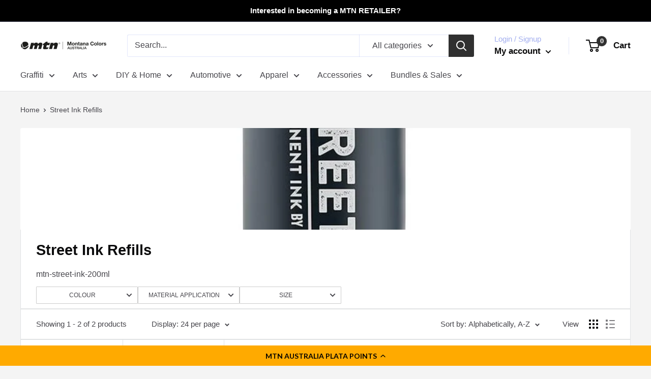

--- FILE ---
content_type: text/html; charset=UTF-8
request_url: https://www.stilyoapps.com/reconvert/reconvert_script_tags.php?shop=mtn-australia.myshopify.com&store_client_id=VGczVDluQ2lQMlo5UVRXWXowTjZVQT09
body_size: 0
content:
{"result":"success","security_token":"$2y$10$1vNkP26.\/x2FqodwFONTS.RxikpitGvLaH20FK\/P9XP4RW7ADRFzq"}

--- FILE ---
content_type: application/javascript; charset=utf-8
request_url: https://cdn-widgetsrepository.yotpo.com/v1/loader/s4WiVSFBBldYFzr3gX7Y5g
body_size: 15669
content:

if (typeof (window) !== 'undefined' && window.performance && window.performance.mark) {
  window.performance.mark('yotpo:loader:loaded');
}
var yotpoWidgetsContainer = yotpoWidgetsContainer || { guids: {} };
(function(){
    var guid = "s4WiVSFBBldYFzr3gX7Y5g";
    var loader = {
        loadDep: function (link, onLoad, strategy) {
            var script = document.createElement('script');
            script.onload = onLoad || function(){};
            script.src = link;
            if (strategy === 'defer') {
                script.defer = true;
            } else if (strategy === 'async') {
                script.async = true;
            }
            script.setAttribute("type", "text/javascript");
            script.setAttribute("charset", "utf-8");
            document.head.appendChild(script);
        },
        config: {
            data: {
                guid: guid
            },
            widgets: {
            
                "895716": {
                    instanceId: "895716",
                    instanceVersionId: "483896344",
                    templateAssetUrl: "https://cdn-widgetsrepository.yotpo.com/widget-assets/widget-referral-share/app.v0.5.10-351.js",
                    cssOverrideAssetUrl: "",
                    customizationCssUrl: "",
                    customizations: {
                      "background-color": "#F6F1EE",
                      "customer-email-view-button-text": "Next",
                      "customer-email-view-description-discount-discount": "Give your friends {{friend_reward}} their first purchase of {{min_spent}}, and get {{customer_reward}} for each successful referral.",
                      "customer-email-view-description-discount-points": "Give your friends {{friend_reward}} their first purchase of {{min_spent}}, and get {{customer_reward}} points for each successful referral.",
                      "customer-email-view-description-nothing-discount": "Get {{customer_reward}} for each successful referral.",
                      "customer-email-view-description-nothing-points": "Get {{customer_reward}} points for each successful referral.",
                      "customer-email-view-description-points-discount": "Give your friends {{friend_reward}} points, and get {{customer_reward}} for each successful referral.",
                      "customer-email-view-description-points-points": "Give your friends {{friend_reward}} points, and get {{customer_reward}} points for each successful referral.",
                      "customer-email-view-header": "Refer a Friend",
                      "customer-email-view-input-placeholder": "Your email address",
                      "customer-email-view-title-discount-discount": "GIVE {{friend_reward}}, GET {{customer_reward}}",
                      "customer-email-view-title-discount-points": "GIVE {{friend_reward}}, GET {{customer_reward}} POINTS",
                      "customer-email-view-title-nothing-discount": "REFER A FRIEND, GET {{customer_reward}} FOR REFERRALS",
                      "customer-email-view-title-nothing-points": "REFER A FRIEND, GET {{customer_reward}} POINTS FOR REFERRALS",
                      "customer-email-view-title-points-discount": "GIVE {{friend_reward}} POINTS, GET {{customer_reward}}",
                      "customer-email-view-title-points-points": "GIVE {{friend_reward}} POINTS, GET {{customer_reward}} POINTS",
                      "customer-name-view-input-placeholder": "Your name",
                      "default-toggle": true,
                      "description-color": "#6C6C6C",
                      "description-font-size": "16px",
                      "desktop-background-image-url": "https://cdn-widget-assets.yotpo.com/ReferralShareWidget/assets/0.1.1/assets/background-image.jpg",
                      "disabled-referral-code-error": "Looks like your referral link was deactivated",
                      "email-fill-color": "#F6F1EE",
                      "email-input-type": "rounded_rectangle",
                      "email-outline-color": "#000000",
                      "email-text-color": "#000000",
                      "final-view-button-text": "Refer more friends",
                      "final-view-description": "Remind your friends to check their email",
                      "final-view-error-description": "We were unable to share the referral link. Go back to the previous step to try again.",
                      "final-view-error-text": "Back",
                      "final-view-error-title": "Something went wrong",
                      "final-view-title": "Thank you for referring!",
                      "fonts-primary-font-name-and-url": "Poppins@600|https://cdn-widgetsrepository.yotpo.com/web-fonts/css/poppins/v1/poppins_600.css",
                      "fonts-secondary-font-name-and-url": "Poppins@400|https://cdn-widgetsrepository.yotpo.com/web-fonts/css/poppins/v1/poppins_400.css",
                      "header-color": "#000000",
                      "header-font-size": "16px",
                      "login-view-description-discount-discount": "Give your friends {{friend_reward}} their first purchase of {{min_spent}}, and get {{customer_reward}} for each successful referral.",
                      "login-view-description-discount-points": "Give your friends {{friend_reward}} their first purchase of {{min_spent}}, and get {{customer_reward}} points for each successful referral.",
                      "login-view-description-nothing-discount": "Get {{customer_reward}} for each successful referral.",
                      "login-view-description-nothing-points": "Get {{customer_reward}} points for each successful referral.",
                      "login-view-description-points-discount": "Give your friends {{friend_reward}} points, and get {{customer_reward}} for each successful referral.",
                      "login-view-description-points-points": "Give your friends {{friend_reward}} points, and get {{customer_reward}} points for each successful referral.",
                      "login-view-header": "Refer a Friend",
                      "login-view-log-in-button-text": "Log in",
                      "login-view-sign-up-button-text": "Join now",
                      "login-view-title-discount-discount": "GIVE {{friend_reward}}, GET {{customer_reward}}",
                      "login-view-title-discount-points": "GIVE {{friend_reward}}, GET {{customer_reward}} POINTS",
                      "login-view-title-nothing-discount": "REFER A FRIEND, GET {{customer_reward}} FOR REFERRALS",
                      "login-view-title-nothing-points": "REFER A FRIEND, GET {{customer_reward}} POINTS FOR REFERRALS",
                      "login-view-title-points-discount": "GIVE {{friend_reward}} POINTS, GET {{customer_reward}}",
                      "login-view-title-points-points": "GIVE {{friend_reward}} POINTS, GET {{customer_reward}} POINTS",
                      "main-share-option-desktop": "main_share_copy_link",
                      "main-share-option-mobile": "main_share_sms",
                      "mobile-background-image-url": "https://cdn-widget-assets.yotpo.com/ReferralShareWidget/assets/0.1.1/assets/background-image-mobile.jpg",
                      "more-share-ways-text": "MORE WAYS TO SHARE",
                      "primary-button-background-color": "#0F8383",
                      "primary-button-font-size": "16px",
                      "primary-button-size": "standard",
                      "primary-button-text-color": "#FFFFFF",
                      "primary-button-type": "rounded_filled_rectangle",
                      "referral-history-completed-points-text": "{{points}} POINTS",
                      "referral-history-completed-status-type": "text",
                      "referral-history-confirmed-status": "Completed",
                      "referral-history-pending-status": "Pending",
                      "referral-history-redeem-text": "You can redeem your points for a reward, or apply your reward code at checkout.",
                      "referral-history-sumup-line-points-text": "{{points}} POINTS",
                      "referral-history-sumup-line-text": "Your Rewards",
                      "referral-views-button-text": "Next",
                      "referral-views-copy-link-button-text": "Copy link",
                      "referral-views-description-discount-discount": "Give your friends {{friend_reward}} their first purchase of {{min_spent}}, and get {{customer_reward}} for each successful referral.",
                      "referral-views-description-discount-points": "Give your friends {{friend_reward}} their first purchase of {{min_spent}}, and get {{customer_reward}} points for each successful referral.",
                      "referral-views-description-nothing-discount": "Get {{customer_reward}} for each successful referral.",
                      "referral-views-description-nothing-points": "Get {{customer_reward}} points for each successful referral.",
                      "referral-views-description-points-discount": "Give your friends {{friend_reward}} points, and get {{customer_reward}} for each successful referral.",
                      "referral-views-description-points-points": "Give your friends {{friend_reward}} points, and get {{customer_reward}} points for each successful referral.",
                      "referral-views-email-share-body": "How does a discount off your first order at {{company_name}} sound? Use the link below and once you've shopped, I'll get a reward too.\n{{referral_link}}",
                      "referral-views-email-share-subject": "Discount to a Store You'll Love!",
                      "referral-views-email-share-type": "personal_email",
                      "referral-views-friends-input-placeholder": "Friend’s email address",
                      "referral-views-header": "Refer a Friend",
                      "referral-views-personal-email-button-text": "Share via email",
                      "referral-views-sms-button-text": "Share via SMS",
                      "referral-views-title-discount-discount": "GIVE {{friend_reward}}, GET {{customer_reward}}",
                      "referral-views-title-discount-points": "GIVE {{friend_reward}}, GET {{customer_reward}} POINTS",
                      "referral-views-title-nothing-discount": "REFER A FRIEND, GET {{customer_reward}} FOR REFERRALS",
                      "referral-views-title-nothing-points": "REFER A FRIEND, GET {{customer_reward}} POINTS FOR REFERRALS",
                      "referral-views-title-points-discount": "GIVE {{friend_reward}} POINTS, GET {{customer_reward}}",
                      "referral-views-title-points-points": "GIVE {{friend_reward}} POINTS, GET {{customer_reward}} POINTS",
                      "referral-views-whatsapp-button-text": "Share via WhatsApp",
                      "secondary-button-background-color": "#0F8383",
                      "secondary-button-text-color": "#0F8383",
                      "secondary-button-type": "rounded_rectangle",
                      "share-allow-copy-link": true,
                      "share-allow-email": true,
                      "share-allow-sms": true,
                      "share-allow-whatsapp": true,
                      "share-headline-text-color": "#6C6C6C",
                      "share-icons-color": "black",
                      "share-settings-copyLink": true,
                      "share-settings-default-checkbox": true,
                      "share-settings-default-mobile-checkbox": true,
                      "share-settings-email": true,
                      "share-settings-mobile-copyLink": true,
                      "share-settings-mobile-email": true,
                      "share-settings-mobile-sms": true,
                      "share-settings-mobile-whatsapp": true,
                      "share-settings-whatsapp": true,
                      "share-sms-message": "I love {{company_name}}! Shop through my link to get a reward {{referral_link}}",
                      "share-whatsapp-message": "I love {{company_name}}! Shop through my link to get a reward {{referral_link}}",
                      "tab-size": "small",
                      "tab-type": "lower_line",
                      "tab-view-primary-tab-text": "Refer a Friend",
                      "tab-view-secondary-tab-text": "Your Referrals",
                      "tile-color": "#F6F1EE",
                      "title-color": "#000000",
                      "title-font-size": "26px",
                      "view-exit-intent-enabled": false,
                      "view-exit-intent-mobile-timeout-ms": 10000,
                      "view-is-popup": false,
                      "view-layout": "left",
                      "view-popup-delay-ms": 0,
                      "view-show-customer-name": false,
                      "view-show-popup-on-exit": false,
                      "view-show-referral-history": false,
                      "view-table-rectangular-dark-pending-color": "rgba( 0, 0, 0, 0.6 )",
                      "view-table-rectangular-light-pending-color": "#FFFFFF",
                      "view-table-selected-color": "#0F8383",
                      "view-table-theme": "dark",
                      "view-table-type": "lines"
                    },
                    staticContent: {
                      "advocateLoggedInRequirement": true,
                      "advocateRewardType": "POINTS",
                      "companyName": "Montana Colors Australia",
                      "cssEditorEnabled": true,
                      "currency": "AUD",
                      "friendRewardType": "REWARD_OPTION",
                      "hasPrimaryFontsFeature": true,
                      "isFreeMerchant": false,
                      "isHidden": false,
                      "isMultiCurrencyEnabled": false,
                      "merchantId": "102338",
                      "migrateTabColorToBackground": true,
                      "platformName": "shopify",
                      "referralHistoryEnabled": true,
                      "referralHost": "http://rwrd.io",
                      "storeId": "gxkmAhWn2lRLXqz6dOFDk5D1yZi8p2OmHiDuX57b"
                    },
                    className: "ReferralShareWidget",
                    dependencyGroupId: null
                },
            
                "895715": {
                    instanceId: "895715",
                    instanceVersionId: "483932988",
                    templateAssetUrl: "https://cdn-widgetsrepository.yotpo.com/widget-assets/widget-referral-friend/app.v0.2.21-297.js",
                    cssOverrideAssetUrl: "",
                    customizationCssUrl: "",
                    customizations: {
                      "background-color": "rgba(0, 0, 0, 0.7)",
                      "background-image-url": "https://cdn-widget-assets.yotpo.com/ReferralFriendWidget/assets/0.1.16/assets/backgroundImage-desktop.jpg",
                      "background-image-url-mobile": "https://cdn-widget-assets.yotpo.com/ReferralFriendWidget/assets/0.1.16/assets/backgroundImage-mobile-v2.jpg",
                      "copy-code-copied-text": "COPIED",
                      "copy-code-icon-color": "#0F8383",
                      "coupon-background-color": "#fafbfc",
                      "default-toggle": true,
                      "disclaimer-text": "I agree to the program’s [terms](http://example.net/terms) and [privacy policy](http://example.net/privacy-policy)",
                      "disclaimer-text-size": "12px",
                      "disclaimer-type": "no-disclaimer",
                      "email-activation": "true",
                      "email-capture-description-color": "#000000",
                      "email-capture-description-font-size": "14px",
                      "email-capture-description-text": "Enter your email to get your discount.",
                      "email-capture-title-color": "#000000",
                      "email-capture-title-font-size": "20px",
                      "email-capture-title-text": "Hey, friend! Your friend sent you {{reward}} your first purchase of {{min_spent}} or more.",
                      "email-verification-button-background-color": "#0F8383",
                      "email-verification-button-text": "Next",
                      "email-verification-button-text-color": "#FFFFFF",
                      "email-verification-button-type": "rounded_filled_rectangle",
                      "email-verification-resend-button-color": "#0F8383",
                      "email-verification-resend-button-font-size": "12px",
                      "email-verification-resend-link-sent-text": "Code sent",
                      "email-verification-resend-link-text": "Resend code",
                      "email-verification-resend-text": "Didn't get an email?",
                      "email-verification-resend-text-color": "#000000",
                      "email-verification-resend-text-font-size": "12px",
                      "email-verification-subtitle-color": "#000000",
                      "email-verification-subtitle-font-size": "14px",
                      "email-verification-subtitle-text": "Enter the code we sent to your email.",
                      "email-verification-title-color": "#000000",
                      "email-verification-title-font-size": "20px",
                      "email-verification-title-text": "Enter verification code",
                      "error-already-used-coupon-text": "Looks like you’ve already used this offer",
                      "error-general-failure-text": "Something went wrong generating your reward.",
                      "error-incorrect-verification-code-text": "Incorrect code. Try entering the code again.",
                      "error-message-invalid-email": "Please fill in a valid email address",
                      "error-message-text-color": "#C10000",
                      "error-message-verification-code-text-color": "#C10000",
                      "error-not-eligible-coupon-text": "Looks like you’re not eligible to use this offer.",
                      "next-button-background-color": "#0F8383",
                      "next-button-text": "Next",
                      "next-button-text-color": "#FFFFFF",
                      "next-button-type": "rounded_filled_rectangle",
                      "no-reward-subtitle-text": "Enter your email so we can let your friend know you received their referral.",
                      "no-reward-title-text": "Welcome to Body \u0026 Soul!",
                      "nothing-reward-subtitle-text": "Check out our products, and opportunities to earn rewards off purchases through our rewards program.",
                      "nothing-reward-title-text": "Did you know you can earn points off every order?",
                      "points-reward-subtitle-text": "Log in or create an account to use them",
                      "points-reward-title-text": "You’ve got {{points}} points to spend on rewards 🎉",
                      "points-subtitle-text": "Enter your email to get started",
                      "points-title-text": "Hey, friend! Your friend sent you {{points}} points to spend",
                      "popup-background-color": "#FFFFFF",
                      "primary-font-name-and-url": "Poppins@600|https://cdn-widgetsrepository.yotpo.com/web-fonts/css/poppins/v1/poppins_600.css",
                      "reward-option-auto-apply-title-text": "You got it! Your discount will  be automatically applied at checkout.",
                      "reward-option-title-text": "You got it! Just copy this code and paste it at checkout to use your discount.",
                      "rewards-page-button-background-color": "#0F8383",
                      "rewards-page-button-text": "Check out rewards program",
                      "rewards-page-button-text-color": "#0F8383",
                      "rewards-page-button-type": "rounded_rectangle",
                      "secondary-font-name-and-url": "Poppins@400|https://cdn-widgetsrepository.yotpo.com/web-fonts/css/poppins/v1/poppins_400.css",
                      "show-email-capture": false,
                      "sign-up-button-background-color": "#0F8383",
                      "sign-up-button-text": "Go to account page",
                      "sign-up-button-text-color": "#FFFFFF",
                      "sign-up-button-type": "rounded_filled_rectangle",
                      "start-button-background-color": "#0F8383",
                      "start-button-text": "Start shopping",
                      "start-button-text-color": "#FFFFFF",
                      "start-button-type": "rounded_filled_rectangle",
                      "subtitle-color": "#000000",
                      "subtitle-font-size": "14px",
                      "subtitle-text": "You can also copy and save this code for later.",
                      "text-design-choose-screen": "email_capture_display",
                      "title-color": "#000000",
                      "title-font-size": "20px",
                      "title-text": "Your discount will be automatically applied at checkout!"
                    },
                    staticContent: {
                      "cssEditorEnabled": true,
                      "currency": "AUD",
                      "forceEmailCapture": false,
                      "friendVerificationEnabled": "disabled",
                      "hideFriendCoupon": false,
                      "isHidden": false,
                      "isMultiCurrencyEnabled": false,
                      "merchantId": "102338",
                      "platformName": "shopify",
                      "rewardType": "REWARD_OPTION",
                      "selfExecutable": true,
                      "shouldAutoApplyCoupon": true,
                      "shouldShowInfoMessage": false,
                      "showRewardsButton": false,
                      "storeId": "gxkmAhWn2lRLXqz6dOFDk5D1yZi8p2OmHiDuX57b",
                      "urlMatch": "https?://(?!yap.yotpo.com).*sref_id=.*"
                    },
                    className: "ReferralFriendWidget",
                    dependencyGroupId: null
                },
            
                "685405": {
                    instanceId: "685405",
                    instanceVersionId: "226216939",
                    templateAssetUrl: "https://cdn-widgetsrepository.yotpo.com/widget-assets/widget-customer-preview/app.v0.2.6-6145.js",
                    cssOverrideAssetUrl: "",
                    customizationCssUrl: "",
                    customizations: {
                      "view-background-color": "transparent",
                      "view-primary-color": "#2e4f7c",
                      "view-primary-font": "Nunito Sans@700|https://cdn-widgetsrepository.yotpo.com/web-fonts/css/nunito_sans/v1/nunito_sans_700.css",
                      "view-text-color": "#202020",
                      "welcome-text": "Good morning"
                    },
                    staticContent: {
                      "currency": "AUD",
                      "hideIfMatchingQueryParam": [
                        "oseid"
                      ],
                      "isHidden": true,
                      "platformName": "shopify",
                      "selfExecutable": true,
                      "storeId": "gxkmAhWn2lRLXqz6dOFDk5D1yZi8p2OmHiDuX57b",
                      "storeLoginUrl": "http://mtnaustralia.com.au/account/login",
                      "storeRegistrationUrl": "http://mtnaustralia.com.au/account/register",
                      "storeRewardsPageUrl": "http://mtnaustralia.com.au/pages/rewards",
                      "urlMatch": "^(?!.*\\.yotpo\\.com).*$"
                    },
                    className: "CustomerPreview",
                    dependencyGroupId: null
                },
            
                "279419": {
                    instanceId: "279419",
                    instanceVersionId: "484089286",
                    templateAssetUrl: "https://cdn-widgetsrepository.yotpo.com/widget-assets/widget-loyalty-floater/app.v0.40.2-29.js",
                    cssOverrideAssetUrl: "",
                    customizationCssUrl: "",
                    customizations: {
                      "banner-background-color": "rgba(255,170,0,1)",
                      "banner-height": "low",
                      "banner-logged-in-text": "YOU HAVE {{point_balance}} PLATA POINTS",
                      "banner-logged-out-text": "MTN AUSTRALIA PLATA POINTS",
                      "banner-point-balance-font-size": "14px",
                      "banner-position": "footer",
                      "banner-text-color": "rgba(0,0,0,1)",
                      "banner-text-font-size": "14px",
                      "button-type": "rounded_rectangle",
                      "confirmation-no-button-type": "borderless",
                      "confirmation-no-text": "CANCEL",
                      "confirmation-text": "Redeem reward?",
                      "confirmation-yes-text": "REDEEM",
                      "coupon-copied-text": "COPIED",
                      "coupon-headline-font-size": "16px",
                      "coupon-headline-text": "You’ve got {{reward}}! 🎉",
                      "coupon-instructions-text": "Copy the code to apply it at checkout. We’ve also sent it to your email.",
                      "coupon-texts-font-size": "14px",
                      "drawer-action-color": "rgba(255,170,0,1)",
                      "drawer-background-color": "#ffffff",
                      "drawer-customer-first-name": "{{customer_first_name}}",
                      "drawer-logged-in-headline-text-font-size": "20px",
                      "drawer-logged-out-headline-text": "Earn {{points_amount}} plata points for every $1 you spend and MORE!",
                      "drawer-logged-out-headline-text-font-size": "16px",
                      "drawer-point-balance-text": "{{point_balance}} points",
                      "drawer-sign-in-text-font-size": "14px",
                      "drawer-sign-up-subtitle-text-font-size": "14px",
                      "drawer-sign-up-title-text-font-size": "16px",
                      "drawer-subtitles-color": "#909296",
                      "insufficient-points-text": "Not enough points",
                      "logged-out-headline-text-font-size": "16px",
                      "missing-points-text": "You're {{points_amount}} points away!",
                      "points-cost-suffix-text": "points",
                      "points-cost-text": "{{points}} plata",
                      "primary-font-name-and-url": "Lato@700|https://fonts.googleapis.com/css?family=Lato:100,100i,300,300i,400,400i,700,700i,900,900i\u0026display=swap",
                      "redeem-text": "GET REWARD",
                      "secondary-font-name-and-url": "Lato@400|https://fonts.googleapis.com/css?family=Lato:100,100i,300,300i,400,400i,700,700i,900,900i\u0026display=swap",
                      "show-less-redemptions-text": "See less",
                      "show-more-redemptions-text": "See more rewards",
                      "sign-in-link-text": "Log in",
                      "sign-in-text": "Already a part of the crew?",
                      "sign-up-subtitle-text": "and earn {{create_account_reward}} NOW.",
                      "sign-up-title-text": "Be cool, sign up"
                    },
                    staticContent: {
                      "cssEditorEnabled": true,
                      "merchantId": "102338",
                      "platformName": "shopify",
                      "selfExecutable": true,
                      "storeId": "gxkmAhWn2lRLXqz6dOFDk5D1yZi8p2OmHiDuX57b",
                      "storeLoginUrl": "//mtnaustralia.com.au/account/login",
                      "storeRegistrationUrl": "//mtnaustralia.com.au/account/register",
                      "urlMatch": "^((?![^\\w]yotpo.com|[0-9]+\\/checkouts\\/).)*$"
                    },
                    className: "LoyaltyFloaterWidget",
                    dependencyGroupId: null
                },
            
                "238974": {
                    instanceId: "238974",
                    instanceVersionId: "318532438",
                    templateAssetUrl: "https://cdn-widgetsrepository.yotpo.com/widget-assets/widget-loyalty-campaigns/app.v0.13.0-4770.js",
                    cssOverrideAssetUrl: "",
                    customizationCssUrl: "",
                    customizations: {
                      "campaign-description-font-color": "#4e5772",
                      "campaign-description-size": "18px",
                      "campaign-item-1132170-background-color": "rgba(255,170,0,1)",
                      "campaign-item-1132170-background-image-color-overlay": "rgba(0, 0, 0, .4)",
                      "campaign-item-1132170-background-type": "color",
                      "campaign-item-1132170-border-color": "rgba(255,170,0,1)",
                      "campaign-item-1132170-description-font-color": "rgba(0,0,0,1)",
                      "campaign-item-1132170-description-font-size": "18",
                      "campaign-item-1132170-exclude_audience_names": "",
                      "campaign-item-1132170-hover-view-tile-message": "Earn 1 plata point for every $1.00 you spend in our store",
                      "campaign-item-1132170-icon-color": "#768cdc",
                      "campaign-item-1132170-icon-type": "customIcon",
                      "campaign-item-1132170-icon-url": "https://cdn-widget-assets.yotpo.com/static_assets/s4WiVSFBBldYFzr3gX7Y5g/images/image_2022_11_15_03_42_56_588",
                      "campaign-item-1132170-include_audience_ids": "1",
                      "campaign-item-1132170-include_audience_names": "All customers",
                      "campaign-item-1132170-special-reward-enabled": "false",
                      "campaign-item-1132170-special-reward-headline-background-color": "#E0DBEF",
                      "campaign-item-1132170-special-reward-headline-text": "Just for you!",
                      "campaign-item-1132170-special-reward-headline-title-font-color": "#5344A6",
                      "campaign-item-1132170-special-reward-headline-title-font-size": "16",
                      "campaign-item-1132170-special-reward-tile-border-color": "#8270E7",
                      "campaign-item-1132170-tile-description": "Every purchase gives you points",
                      "campaign-item-1132170-tile-reward": "1 Points Per $1.00",
                      "campaign-item-1132170-title-font-color": "rgba(0,0,0,1)",
                      "campaign-item-1132170-title-font-size": "27",
                      "campaign-item-1132170-type": "PointsForPurchasesCampaign",
                      "campaign-item-1202293-background-color": "rgba(255,170,0,1)",
                      "campaign-item-1202293-background-image-color-overlay": "rgba(0, 0, 0, .4)",
                      "campaign-item-1202293-background-type": "color",
                      "campaign-item-1202293-border-color": "rgba(255,170,0,1)",
                      "campaign-item-1202293-description-font-color": "rgba(0,0,0,1)",
                      "campaign-item-1202293-description-font-size": "18",
                      "campaign-item-1202293-exclude_audience_names": [],
                      "campaign-item-1202293-hover-view-tile-message": "Earn 200 points when you create an account",
                      "campaign-item-1202293-icon-color": "#768cdc",
                      "campaign-item-1202293-icon-type": "customIcon",
                      "campaign-item-1202293-icon-url": "https://cdn-widget-assets.yotpo.com/static_assets/s4WiVSFBBldYFzr3gX7Y5g/images/image_2023_02_01_06_04_41_102",
                      "campaign-item-1202293-include_audience_ids": "1",
                      "campaign-item-1202293-include_audience_names": [
                        "All customers"
                      ],
                      "campaign-item-1202293-special-reward-enabled": "false",
                      "campaign-item-1202293-special-reward-headline-background-color": "#E0DBEF",
                      "campaign-item-1202293-special-reward-headline-text": "Just for you!",
                      "campaign-item-1202293-special-reward-headline-title-font-color": "#5344A6",
                      "campaign-item-1202293-special-reward-headline-title-font-size": "16",
                      "campaign-item-1202293-special-reward-tile-border-color": "#8270E7",
                      "campaign-item-1202293-tile-description": "Create an account",
                      "campaign-item-1202293-tile-reward": "200 points",
                      "campaign-item-1202293-title-font-color": "rgba(0,0,0,1)",
                      "campaign-item-1202293-title-font-size": "27",
                      "campaign-item-1202293-type": "CreateAccountCampaign",
                      "campaign-item-1202294-action-tile-action-text": "@mtnaustralia",
                      "campaign-item-1202294-action-tile-title": "Earn 100 points when you follow us on Instagram",
                      "campaign-item-1202294-background-color": "rgba(255,170,0,1)",
                      "campaign-item-1202294-background-image-color-overlay": "rgba(0, 0, 0, .4)",
                      "campaign-item-1202294-background-type": "color",
                      "campaign-item-1202294-border-color": "rgba(255,170,0,1)",
                      "campaign-item-1202294-description-font-color": "rgba(0,0,0,1)",
                      "campaign-item-1202294-description-font-size": "18",
                      "campaign-item-1202294-exclude_audience_names": "",
                      "campaign-item-1202294-icon-color": "#768cdc",
                      "campaign-item-1202294-icon-type": "customIcon",
                      "campaign-item-1202294-icon-url": "https://cdn-widget-assets.yotpo.com/static_assets/s4WiVSFBBldYFzr3gX7Y5g/images/image_2022_11_15_03_35_25_935",
                      "campaign-item-1202294-include_audience_ids": "1",
                      "campaign-item-1202294-include_audience_names": "All customers",
                      "campaign-item-1202294-special-reward-enabled": "false",
                      "campaign-item-1202294-special-reward-headline-background-color": "#E0DBEF",
                      "campaign-item-1202294-special-reward-headline-text": "Just for you!",
                      "campaign-item-1202294-special-reward-headline-title-font-color": "#5344A6",
                      "campaign-item-1202294-special-reward-headline-title-font-size": "16",
                      "campaign-item-1202294-special-reward-tile-border-color": "#8270E7",
                      "campaign-item-1202294-tile-description": "Follow us on Instagram",
                      "campaign-item-1202294-tile-reward": "100 points",
                      "campaign-item-1202294-title-font-color": "rgba(0,0,0,1)",
                      "campaign-item-1202294-title-font-size": "27",
                      "campaign-item-1202294-type": "InstagramFollowCampaign",
                      "campaign-item-1202912-background-color": "rgba(255,170,0,1)",
                      "campaign-item-1202912-background-image-color-overlay": "rgba(0, 0, 0, .4)",
                      "campaign-item-1202912-background-type": "color",
                      "campaign-item-1202912-border-color": "rgba(255,170,0,1)",
                      "campaign-item-1202912-description-font-color": "rgba(0,0,0,1)",
                      "campaign-item-1202912-description-font-size": "18",
                      "campaign-item-1202912-exclude_audience_names": [],
                      "campaign-item-1202912-hover-view-tile-message": "Receive a $25 coupon after making three purchase with us (minimum spend per order $25.00). The coupon can only be applied to an order valued at $75 or over.",
                      "campaign-item-1202912-icon-color": "#768cdc",
                      "campaign-item-1202912-icon-type": "customIcon",
                      "campaign-item-1202912-icon-url": "https://cdn-widget-assets.yotpo.com/static_assets/s4WiVSFBBldYFzr3gX7Y5g/images/image_2023_02_01_06_04_59_970",
                      "campaign-item-1202912-include_audience_ids": "1",
                      "campaign-item-1202912-include_audience_names": [
                        "All customers"
                      ],
                      "campaign-item-1202912-special-reward-enabled": "false",
                      "campaign-item-1202912-special-reward-headline-background-color": "#E0DBEF",
                      "campaign-item-1202912-special-reward-headline-text": "Just for you!",
                      "campaign-item-1202912-special-reward-headline-title-font-color": "#5344A6",
                      "campaign-item-1202912-special-reward-headline-title-font-size": "16",
                      "campaign-item-1202912-special-reward-tile-border-color": "#8270E7",
                      "campaign-item-1202912-tile-description": "Make 3 purchases - receive a $25 coupon",
                      "campaign-item-1202912-tile-reward": "Coupon - $25 off",
                      "campaign-item-1202912-title-font-color": "rgba(0,0,0,1)",
                      "campaign-item-1202912-title-font-size": "27",
                      "campaign-item-1202912-type": "TransactionBasedCampaign",
                      "campaign-item-1202924-background-color": "rgba(255,170,0,1)",
                      "campaign-item-1202924-background-image-color-overlay": "rgba(0, 0, 0, .4)",
                      "campaign-item-1202924-background-type": "color",
                      "campaign-item-1202924-border-color": "rgba(255,170,0,1)",
                      "campaign-item-1202924-description-font-color": "rgba(0,0,0,1)",
                      "campaign-item-1202924-description-font-size": "18",
                      "campaign-item-1202924-exclude_audience_names": "",
                      "campaign-item-1202924-hover-view-tile-message": "Receive a free shipping coupon for your second order after making your first purchase with us (minimum order spend $50) - Coupon can only be applied to order valued at or over $50.",
                      "campaign-item-1202924-icon-color": "#768cdc",
                      "campaign-item-1202924-icon-type": "customIcon",
                      "campaign-item-1202924-icon-url": "https://cdn-widget-assets.yotpo.com/static_assets/s4WiVSFBBldYFzr3gX7Y5g/images/image_2022_11_15_03_39_57_777",
                      "campaign-item-1202924-include_audience_ids": "1",
                      "campaign-item-1202924-include_audience_names": "All customers",
                      "campaign-item-1202924-special-reward-enabled": "false",
                      "campaign-item-1202924-special-reward-headline-background-color": "#E0DBEF",
                      "campaign-item-1202924-special-reward-headline-text": "Just for you!",
                      "campaign-item-1202924-special-reward-headline-title-font-color": "#5344A6",
                      "campaign-item-1202924-special-reward-headline-title-font-size": "16",
                      "campaign-item-1202924-special-reward-tile-border-color": "#8270E7",
                      "campaign-item-1202924-tile-description": "Make your first purchase - receive coupon for your second order.",
                      "campaign-item-1202924-tile-reward": "Coupon - Free shipping",
                      "campaign-item-1202924-title-font-color": "rgba(0,0,0,1)",
                      "campaign-item-1202924-title-font-size": "27",
                      "campaign-item-1202924-type": "TransactionBasedCampaign",
                      "campaign-item-1202925-background-color": "rgba(255,170,0,1)",
                      "campaign-item-1202925-background-image-color-overlay": "rgba(0, 0, 0, .4)",
                      "campaign-item-1202925-background-image-url": "https://cdn-widget-assets.yotpo.com/static_assets/s4WiVSFBBldYFzr3gX7Y5g/images/image_2022_11_15_03_23_50_113",
                      "campaign-item-1202925-background-type": "color",
                      "campaign-item-1202925-border-color": "rgba(255,170,0,1)",
                      "campaign-item-1202925-description-font-color": "rgba(0,0,0,1)",
                      "campaign-item-1202925-description-font-size": "18",
                      "campaign-item-1202925-exclude_audience_names": "",
                      "campaign-item-1202925-hover-view-tile-message": "Receive a $50 coupon when you make 5 purchases. Minimum spend per purchase $25 - coupon can only be applied to an order valued at $140 or more.",
                      "campaign-item-1202925-icon-color": "#768cdc",
                      "campaign-item-1202925-icon-type": "customIcon",
                      "campaign-item-1202925-icon-url": "https://cdn-widget-assets.yotpo.com/static_assets/s4WiVSFBBldYFzr3gX7Y5g/images/image_2022_11_15_03_24_22_425",
                      "campaign-item-1202925-include_audience_ids": "1",
                      "campaign-item-1202925-include_audience_names": "All customers",
                      "campaign-item-1202925-special-reward-enabled": "false",
                      "campaign-item-1202925-special-reward-headline-background-color": "#E0DBEF",
                      "campaign-item-1202925-special-reward-headline-text": "Just for you!",
                      "campaign-item-1202925-special-reward-headline-title-font-color": "#5344A6",
                      "campaign-item-1202925-special-reward-headline-title-font-size": "16",
                      "campaign-item-1202925-special-reward-tile-border-color": "#8270E7",
                      "campaign-item-1202925-tile-description": "Make 5 Purchases - receive a $50 coupon",
                      "campaign-item-1202925-tile-reward": "$50 Coupon",
                      "campaign-item-1202925-title-font-color": "rgba(0,0,0,1)",
                      "campaign-item-1202925-title-font-size": "27",
                      "campaign-item-1202925-type": "TransactionBasedCampaign",
                      "campaign-item-1202926-action-tile-action-text": "Add My Anniversary",
                      "campaign-item-1202926-action-tile-anniversary-required-field-message": "This field is required",
                      "campaign-item-1202926-action-tile-ask-year": "true",
                      "campaign-item-1202926-action-tile-european-date-format": "true",
                      "campaign-item-1202926-action-tile-final-message": "We want to celebrate, because you're awesome.",
                      "campaign-item-1202926-action-tile-message-text": "If your anniversary is within the next 30 days, your reward will be granted in delay, up to 30 days.",
                      "campaign-item-1202926-action-tile-month-names": "January,February,March,April,May,June,July,August,September,October,November,December",
                      "campaign-item-1202926-action-tile-title": "Earn 1000 points on your anniversary",
                      "campaign-item-1202926-background-color": "rgba(255,170,0,1)",
                      "campaign-item-1202926-background-image-color-overlay": "rgba(0, 0, 0, .4)",
                      "campaign-item-1202926-background-type": "color",
                      "campaign-item-1202926-border-color": "rgba(255,170,0,1)",
                      "campaign-item-1202926-description-font-color": "rgba(0,0,0,1)",
                      "campaign-item-1202926-description-font-size": "18",
                      "campaign-item-1202926-exclude_audience_names": "",
                      "campaign-item-1202926-icon-color": "#768cdc",
                      "campaign-item-1202926-icon-type": "customIcon",
                      "campaign-item-1202926-icon-url": "https://cdn-widget-assets.yotpo.com/static_assets/s4WiVSFBBldYFzr3gX7Y5g/images/image_2022_11_15_03_36_12_865",
                      "campaign-item-1202926-include_audience_ids": "1",
                      "campaign-item-1202926-include_audience_names": "All customers",
                      "campaign-item-1202926-special-reward-enabled": "false",
                      "campaign-item-1202926-special-reward-headline-background-color": "#E0DBEF",
                      "campaign-item-1202926-special-reward-headline-text": "Just for you!",
                      "campaign-item-1202926-special-reward-headline-title-font-color": "#5344A6",
                      "campaign-item-1202926-special-reward-headline-title-font-size": "16",
                      "campaign-item-1202926-special-reward-tile-border-color": "#8270E7",
                      "campaign-item-1202926-tile-description": "Happy Anniversary",
                      "campaign-item-1202926-tile-reward": "1000 Points",
                      "campaign-item-1202926-title-font-color": "rgba(0,0,0,1)",
                      "campaign-item-1202926-title-font-size": "27",
                      "campaign-item-1202926-type": "AnniversaryCampaign",
                      "campaign-item-1202927-background-color": "rgba(255,170,0,1)",
                      "campaign-item-1202927-background-image-color-overlay": "rgba(0, 0, 0, .4)",
                      "campaign-item-1202927-background-type": "color",
                      "campaign-item-1202927-border-color": "rgba(255,170,0,1)",
                      "campaign-item-1202927-description-font-color": "rgba(0,0,0,1)",
                      "campaign-item-1202927-description-font-size": "18",
                      "campaign-item-1202927-exclude_audience_names": "",
                      "campaign-item-1202927-hover-view-tile-message": "Earn 350 points when you spend over $500 at our store",
                      "campaign-item-1202927-icon-color": "#768cdc",
                      "campaign-item-1202927-icon-type": "customIcon",
                      "campaign-item-1202927-icon-url": "https://cdn-widget-assets.yotpo.com/static_assets/s4WiVSFBBldYFzr3gX7Y5g/images/image_2022_11_15_03_16_13_612",
                      "campaign-item-1202927-include_audience_ids": "1",
                      "campaign-item-1202927-include_audience_names": "All customers",
                      "campaign-item-1202927-special-reward-enabled": "false",
                      "campaign-item-1202927-special-reward-headline-background-color": "#E0DBEF",
                      "campaign-item-1202927-special-reward-headline-text": "Just for you!",
                      "campaign-item-1202927-special-reward-headline-title-font-color": "#5344A6",
                      "campaign-item-1202927-special-reward-headline-title-font-size": "16",
                      "campaign-item-1202927-special-reward-tile-border-color": "#8270E7",
                      "campaign-item-1202927-tile-description": "Spend $500 with us over time.",
                      "campaign-item-1202927-tile-reward": "350 Points",
                      "campaign-item-1202927-title-font-color": "rgba(0,0,0,1)",
                      "campaign-item-1202927-title-font-size": "27",
                      "campaign-item-1202927-type": "SpendBasedCampaign",
                      "campaign-item-1202934-background-color": "rgba(255,170,0,1)",
                      "campaign-item-1202934-background-image-color-overlay": "rgba(0, 0, 0, .4)",
                      "campaign-item-1202934-background-type": "color",
                      "campaign-item-1202934-border-color": "rgba(255,170,0,1)",
                      "campaign-item-1202934-description-font-color": "rgba(0,0,0,1)",
                      "campaign-item-1202934-description-font-size": "18",
                      "campaign-item-1202934-exclude_audience_names": "",
                      "campaign-item-1202934-hover-view-tile-message": "Receive 650 points when you spend over $1000 at our store (over time).",
                      "campaign-item-1202934-icon-color": "#768cdc",
                      "campaign-item-1202934-icon-type": "customIcon",
                      "campaign-item-1202934-icon-url": "https://cdn-widget-assets.yotpo.com/static_assets/s4WiVSFBBldYFzr3gX7Y5g/images/image_2022_11_15_03_39_19_484",
                      "campaign-item-1202934-include_audience_ids": "1",
                      "campaign-item-1202934-include_audience_names": "All customers",
                      "campaign-item-1202934-special-reward-enabled": "false",
                      "campaign-item-1202934-special-reward-headline-background-color": "#E0DBEF",
                      "campaign-item-1202934-special-reward-headline-text": "Just for you!",
                      "campaign-item-1202934-special-reward-headline-title-font-color": "#5344A6",
                      "campaign-item-1202934-special-reward-headline-title-font-size": "16",
                      "campaign-item-1202934-special-reward-tile-border-color": "#8270E7",
                      "campaign-item-1202934-tile-description": "Spend $1000 with us",
                      "campaign-item-1202934-tile-reward": "650 Points",
                      "campaign-item-1202934-title-font-color": "rgba(0,0,0,1)",
                      "campaign-item-1202934-title-font-size": "27",
                      "campaign-item-1202934-type": "SpendBasedCampaign",
                      "campaign-item-1267655-action-tile-action-text": "Visit Page",
                      "campaign-item-1267655-action-tile-title": "Earn 200 points when you visit our Tiktok page.",
                      "campaign-item-1267655-background-color": "rgba(255,170,0,1)",
                      "campaign-item-1267655-background-image-color-overlay": "rgba(0, 0, 0, .4)",
                      "campaign-item-1267655-background-type": "color",
                      "campaign-item-1267655-border-color": "rgba(255,170,0,1)",
                      "campaign-item-1267655-description-font-color": "rgba(0,0,0,1)",
                      "campaign-item-1267655-description-font-size": "18",
                      "campaign-item-1267655-exclude_audience_names": "",
                      "campaign-item-1267655-icon-color": "#768cdc",
                      "campaign-item-1267655-icon-type": "customIcon",
                      "campaign-item-1267655-icon-url": "https://cdn-widget-assets.yotpo.com/static_assets/s4WiVSFBBldYFzr3gX7Y5g/images/image_2023_02_07_23_57_33_051",
                      "campaign-item-1267655-include_audience_ids": "1",
                      "campaign-item-1267655-include_audience_names": "All customers",
                      "campaign-item-1267655-special-reward-enabled": "false",
                      "campaign-item-1267655-special-reward-headline-background-color": "#E0DBEF",
                      "campaign-item-1267655-special-reward-headline-text": "Just for you!",
                      "campaign-item-1267655-special-reward-headline-title-font-color": "#5344A6",
                      "campaign-item-1267655-special-reward-headline-title-font-size": "16",
                      "campaign-item-1267655-special-reward-tile-border-color": "#8270E7",
                      "campaign-item-1267655-tile-description": "Visit our Tiktok",
                      "campaign-item-1267655-tile-reward": "100 points",
                      "campaign-item-1267655-title-font-color": "rgba(0,0,0,1)",
                      "campaign-item-1267655-title-font-size": "27",
                      "campaign-item-1267655-type": "FacebookPageVisitCampaign",
                      "campaign-title-font-color": "#011247",
                      "campaign-title-size": "27px",
                      "completed-tile-headline": "Completed",
                      "completed-tile-message": "You already completed this campaign",
                      "container-headline": "Ways to earn plata points",
                      "general-hover-tile-button-color": "#ffffff",
                      "general-hover-tile-button-text-color": "#140060",
                      "general-hover-tile-button-type": "filled_capsule",
                      "general-hover-tile-color-overlay": "#011247",
                      "general-hover-tile-text-color": "#ffffff",
                      "headline-font-color": "#011247",
                      "headline-font-size": 40,
                      "logged-out-is-redirect-after-login-to-current-page": "true",
                      "logged-out-message": "Already a member?",
                      "logged-out-sign-in-text": "Log in",
                      "logged-out-sign-up-text": "Sign up",
                      "main-text-font-name-and-url": "Lato@900i|https://fonts.googleapis.com/css?family=Lato:900i\u0026display=swap",
                      "primary-font-name-and-url": "Lato@900i|https://fonts.googleapis.com/css?family=Lato:900i\u0026display=swap",
                      "secondary-font-name-and-url": "Lato@900|https://fonts.googleapis.com/css?family=Lato:900\u0026display=swap",
                      "secondary-text-font-name-and-url": "Lato@900|https://fonts.googleapis.com/css?family=Lato:900\u0026display=swap",
                      "selected-audiences": "1",
                      "selected-extensions": [
                        "1202293",
                        "1202912",
                        "1202927",
                        "1202925",
                        "1202294",
                        "1267655",
                        "1202934",
                        "1202924",
                        "1202926",
                        "1132170"
                      ],
                      "special-reward-enabled": "false",
                      "special-reward-headline-background-color": "#E0DBEF",
                      "special-reward-headline-text": "Special for you",
                      "special-reward-headline-title-font-color": "#5344A6",
                      "special-reward-headline-title-font-size": "16",
                      "special-reward-tile-border-color": "#8270E7",
                      "tile-border-color": "#848ca3",
                      "tile-spacing-type": "small",
                      "tiles-background-color": "#f9faff",
                      "time-between-rewards-days": "You're eligible to participate again in *|days|* days.",
                      "time-between-rewards-hours": "You're eligible to participate again in *|hours|* hours."
                    },
                    staticContent: {
                      "companyName": "Montana Colors Australia",
                      "cssEditorEnabled": false,
                      "currency": "AUD",
                      "facebookAppId": "1647129615540489",
                      "isMultiCurrencyEnabled": false,
                      "isSegmentationsPickerEnabled": false,
                      "merchantId": "102338",
                      "platformName": "shopify",
                      "storeAccountLoginUrl": "//mtnaustralia.com.au/account/login",
                      "storeAccountRegistrationUrl": "//mtnaustralia.com.au/account/register",
                      "storeId": "gxkmAhWn2lRLXqz6dOFDk5D1yZi8p2OmHiDuX57b"
                    },
                    className: "CampaignWidget",
                    dependencyGroupId: 2
                },
            
                "238973": {
                    instanceId: "238973",
                    instanceVersionId: "318532805",
                    templateAssetUrl: "https://cdn-widgetsrepository.yotpo.com/widget-assets/widget-coupons-redemption/app.v0.6.2-5198.js",
                    cssOverrideAssetUrl: "",
                    customizationCssUrl: "",
                    customizations: {
                      "confirmation-step-cancel-option": "NO",
                      "confirmation-step-confirm-option": "YES",
                      "confirmation-step-title": "ARE YOU SURE?",
                      "coupon-background-type": "no-background",
                      "coupon-code-copied-message-body": "Thank you for redeeming your points. Please paste the code at checkout.",
                      "coupon-code-copied-message-color": "#707997",
                      "coupon-code-copied-message-title": "COPIED",
                      "coupons-redemption-description": "Redeeming your plata is easy! Click Redeem My Points and copy \u0026 paste your code at checkout.\n\nNote that some rewards have a minimum order amount.\nFor $50 off, your cart needs to be a minimum $125, for $100 off, $175 and for $150 off it needs to be $250. Free shipping has a minimum cart value of $25.",
                      "coupons-redemption-headline": "How to use your plata points.",
                      "coupons-redemption-rule": "100 points equals $10.00",
                      "description-color": "rgba(75,75,70,1)",
                      "description-font-size": "20",
                      "disabled-outline-button-color": "#929292",
                      "discount-bigger-than-subscription-cost-text": "Your next subscription is lower than the redemption amount",
                      "donate-button-text": "DONATE",
                      "donation-success-message-body": "Thank you for donating ${{donation_amount}} to {{company_name}}",
                      "donation-success-message-color": "#707997",
                      "donation-success-message-title": "SUCCESS",
                      "error-message-color": "#f04860",
                      "error-message-title": "",
                      "headline-color": "rgba(0,0,0,1)",
                      "headline-font-size": 40,
                      "login-button-color": "rgba(255,170,0,1)",
                      "login-button-text": "REDEEM MY PLATA",
                      "login-button-text-color": "rgba(8,8,8,1)",
                      "login-button-type": "filled_rectangle",
                      "message-font-size": "14",
                      "missing-points-amount-text": "You don't have enough points to redeem",
                      "next-subscription-headline-text": "NEXT ORDER",
                      "next-subscription-subtitle-text": "{{product_name}} {{next_order_amount}}",
                      "no-subscription-subtitle-text": "No ongoing subscriptions",
                      "point-balance-text": "You have {{current_point_balance}} plata points. Make your order awesome.",
                      "points-balance-color": "rgba(44,44,44,1)",
                      "points-balance-font-size": 28,
                      "points-balance-number-color": "rgba(231,114,27,1)",
                      "primary-font-name-and-url": "Lato@900i|https://fonts.googleapis.com/css?family=Lato:900i\u0026display=swap",
                      "redeem-button-color": "#556DD8",
                      "redeem-button-text": "REDEEM",
                      "redeem-button-text-color": "white",
                      "redeem-button-type": "filled_rectangle",
                      "redemption-700770-displayname": "Free Shipping",
                      "redemption-700770-settings-button-color": "rgba(231,114,27,1)",
                      "redemption-700770-settings-button-text": "REDEEM",
                      "redemption-700770-settings-button-text-color": "white",
                      "redemption-700770-settings-button-type": "filled_rectangle",
                      "redemption-700770-settings-call-to-action-button-text": "REDEEM",
                      "redemption-700770-settings-cost": 300,
                      "redemption-700770-settings-cost-color": "rgba(231,114,27,1)",
                      "redemption-700770-settings-cost-font-size": "20",
                      "redemption-700770-settings-cost-text": "{{points}} PLATA",
                      "redemption-700770-settings-coupon-cost-font-size": "15",
                      "redemption-700770-settings-coupon-reward-font-size": "29",
                      "redemption-700770-settings-discount-type": "shipping",
                      "redemption-700770-settings-reward": "Free Shipping",
                      "redemption-700770-settings-reward-color": "rgba(0,0,0,1)",
                      "redemption-700770-settings-reward-font-size": "30",
                      "redemption-700770-settings-success-message-text": "Discount Applied",
                      "redemption-700776-displayname": "5% off",
                      "redemption-700776-settings-button-color": "rgba(231,114,27,1)",
                      "redemption-700776-settings-button-text": "REDEEM",
                      "redemption-700776-settings-button-text-color": "white",
                      "redemption-700776-settings-button-type": "filled_rectangle",
                      "redemption-700776-settings-call-to-action-button-text": "REDEEM",
                      "redemption-700776-settings-cost": 50,
                      "redemption-700776-settings-cost-color": "rgba(231,114,27,1)",
                      "redemption-700776-settings-cost-font-size": "20",
                      "redemption-700776-settings-cost-text": "{{points}} PLATA",
                      "redemption-700776-settings-coupon-cost-font-size": "15",
                      "redemption-700776-settings-coupon-reward-font-size": "29",
                      "redemption-700776-settings-discount-type": "percentage",
                      "redemption-700776-settings-reward": "5% off",
                      "redemption-700776-settings-reward-color": "rgba(0,0,0,1)",
                      "redemption-700776-settings-reward-font-size": "30",
                      "redemption-700776-settings-success-message-text": "Discount Applied",
                      "redemption-700777-displayname": "10% off",
                      "redemption-700777-settings-button-color": "rgba(231,114,27,1)",
                      "redemption-700777-settings-button-text": "REDEEM",
                      "redemption-700777-settings-button-text-color": "white",
                      "redemption-700777-settings-button-type": "filled_rectangle",
                      "redemption-700777-settings-call-to-action-button-text": "REDEEM",
                      "redemption-700777-settings-cost": 125,
                      "redemption-700777-settings-cost-color": "rgba(231,114,27,1)",
                      "redemption-700777-settings-cost-font-size": "20",
                      "redemption-700777-settings-cost-text": "{{points}} PLATA",
                      "redemption-700777-settings-coupon-cost-font-size": "15",
                      "redemption-700777-settings-coupon-reward-font-size": "29",
                      "redemption-700777-settings-discount-type": "percentage",
                      "redemption-700777-settings-reward": "10% off",
                      "redemption-700777-settings-reward-color": "rgba(0,0,0,1)",
                      "redemption-700777-settings-reward-font-size": "30",
                      "redemption-700777-settings-success-message-text": "Discount Applied",
                      "redemption-700778-displayname": "15% off",
                      "redemption-700778-settings-button-color": "rgba(231,114,27,1)",
                      "redemption-700778-settings-button-text": "REDEEM",
                      "redemption-700778-settings-button-text-color": "white",
                      "redemption-700778-settings-button-type": "filled_rectangle",
                      "redemption-700778-settings-call-to-action-button-text": "REDEEM",
                      "redemption-700778-settings-cost": 350,
                      "redemption-700778-settings-cost-color": "rgba(231,114,27,1)",
                      "redemption-700778-settings-cost-font-size": "20",
                      "redemption-700778-settings-cost-text": "{{points}} PLATA",
                      "redemption-700778-settings-coupon-cost-font-size": "15",
                      "redemption-700778-settings-coupon-reward-font-size": "29",
                      "redemption-700778-settings-discount-type": "percentage",
                      "redemption-700778-settings-reward": "15% off",
                      "redemption-700778-settings-reward-color": "rgba(0,0,0,1)",
                      "redemption-700778-settings-reward-font-size": "30",
                      "redemption-700778-settings-success-message-text": "Discount Applied",
                      "redemption-701978-displayname": "$50 off",
                      "redemption-701978-settings-button-color": "rgba(231,114,27,1)",
                      "redemption-701978-settings-button-text": "REDEEM",
                      "redemption-701978-settings-button-text-color": "white",
                      "redemption-701978-settings-button-type": "filled_rectangle",
                      "redemption-701978-settings-call-to-action-button-text": "REDEEM",
                      "redemption-701978-settings-cost": 500,
                      "redemption-701978-settings-cost-color": "rgba(231,114,27,1)",
                      "redemption-701978-settings-cost-font-size": "20",
                      "redemption-701978-settings-cost-text": "{{points}} PLATA",
                      "redemption-701978-settings-coupon-cost-font-size": "15",
                      "redemption-701978-settings-coupon-reward-font-size": "29",
                      "redemption-701978-settings-discount-amount-cents": 5000,
                      "redemption-701978-settings-discount-type": "fixed_amount",
                      "redemption-701978-settings-reward": "$50 off",
                      "redemption-701978-settings-reward-color": "rgba(0,0,0,1)",
                      "redemption-701978-settings-reward-font-size": "30",
                      "redemption-701978-settings-success-message-text": "Discount Applied",
                      "redemption-701979-displayname": "$100 off",
                      "redemption-701979-settings-button-color": "rgba(231,114,27,1)",
                      "redemption-701979-settings-button-text": "REDEEM",
                      "redemption-701979-settings-button-text-color": "white",
                      "redemption-701979-settings-button-type": "filled_rectangle",
                      "redemption-701979-settings-call-to-action-button-text": "REDEEM",
                      "redemption-701979-settings-cost": 1000,
                      "redemption-701979-settings-cost-color": "rgba(231,114,27,1)",
                      "redemption-701979-settings-cost-font-size": "20",
                      "redemption-701979-settings-cost-text": "{{points}} PLATA",
                      "redemption-701979-settings-coupon-cost-font-size": "15",
                      "redemption-701979-settings-coupon-reward-font-size": "29",
                      "redemption-701979-settings-discount-amount-cents": 10000,
                      "redemption-701979-settings-discount-type": "fixed_amount",
                      "redemption-701979-settings-reward": "$100 off",
                      "redemption-701979-settings-reward-color": "rgba(0,0,0,1)",
                      "redemption-701979-settings-reward-font-size": "30",
                      "redemption-701979-settings-success-message-text": "Discount Applied",
                      "redemption-701980-displayname": "$150 off",
                      "redemption-701980-settings-button-color": "rgba(231,114,27,1)",
                      "redemption-701980-settings-button-text": "REDEEM",
                      "redemption-701980-settings-button-text-color": "white",
                      "redemption-701980-settings-button-type": "filled_rectangle",
                      "redemption-701980-settings-call-to-action-button-text": "REDEEM",
                      "redemption-701980-settings-cost": 1500,
                      "redemption-701980-settings-cost-color": "rgba(231,114,27,1)",
                      "redemption-701980-settings-cost-font-size": "20",
                      "redemption-701980-settings-cost-text": "{{points}} PLATA",
                      "redemption-701980-settings-coupon-cost-font-size": "15",
                      "redemption-701980-settings-coupon-reward-font-size": "29",
                      "redemption-701980-settings-discount-amount-cents": 15000,
                      "redemption-701980-settings-discount-type": "fixed_amount",
                      "redemption-701980-settings-reward": "$150 off",
                      "redemption-701980-settings-reward-color": "rgba(0,0,0,1)",
                      "redemption-701980-settings-reward-font-size": "30",
                      "redemption-701980-settings-success-message-text": "Discount Applied",
                      "redemption-721640-displayname": "FREE MTN Micro",
                      "redemption-721640-settings-button-color": "rgba(231,114,27,1)",
                      "redemption-721640-settings-button-text": "REDEEM",
                      "redemption-721640-settings-button-text-color": "white",
                      "redemption-721640-settings-button-type": "filled_rectangle",
                      "redemption-721640-settings-call-to-action-button-text": "REDEEM",
                      "redemption-721640-settings-cost": "100",
                      "redemption-721640-settings-cost-color": "rgba(231,114,27,1)",
                      "redemption-721640-settings-cost-font-size": "20",
                      "redemption-721640-settings-cost-text": "{{points}} PLATA",
                      "redemption-721640-settings-coupon-cost-font-size": "15",
                      "redemption-721640-settings-coupon-reward-font-size": "29",
                      "redemption-721640-settings-discount-type": "custom",
                      "redemption-721640-settings-reward": "FREE MTN Micro",
                      "redemption-721640-settings-reward-color": "rgba(0,0,0,1)",
                      "redemption-721640-settings-reward-font-size": "30",
                      "redemption-721640-settings-success-message-text": "Discount Applied",
                      "rule-border-color": "rgba(200,146,67,1)",
                      "rule-color": "#061153",
                      "rule-font-size": "18",
                      "secondary-font-name-and-url": "Lato@900|https://fonts.googleapis.com/css?family=Lato:900\u0026display=swap",
                      "selected-extensions": [
                        "700770",
                        "700776",
                        "700777",
                        "700778",
                        "701978",
                        "701979",
                        "701980"
                      ],
                      "selected-redemptions-modes": "regular",
                      "subscription-coupon-applied-message-body": "The discount was applied to your upcoming subscription order. You’ll be able to get another discount once the next order is processed.",
                      "subscription-coupon-applied-message-color": "#707997",
                      "subscription-coupon-applied-message-title": "",
                      "subscription-divider-color": "#c2cdf4",
                      "subscription-headline-color": "#666d8b",
                      "subscription-headline-font-size": "14",
                      "subscription-points-headline-text": "YOUR POINT BALANCE",
                      "subscription-points-subtitle-text": "{{current_point_balance}} Points",
                      "subscription-redemptions-description": "Choose a discount option that will automatically apply to your next subscription order.",
                      "subscription-redemptions-headline": "Redeem for Subscription Discount",
                      "subscription-subtitle-color": "#768cdc",
                      "subscription-subtitle-font-size": "20",
                      "view-layout": "redemptions-only"
                    },
                    staticContent: {
                      "cssEditorEnabled": false,
                      "currency": "AUD",
                      "isMultiCurrencyEnabled": false,
                      "merchantId": "102338",
                      "platformName": "shopify",
                      "storeId": "gxkmAhWn2lRLXqz6dOFDk5D1yZi8p2OmHiDuX57b",
                      "storeLoginUrl": "/account/login",
                      "subunitsPerUnit": 100
                    },
                    className: "CouponsRedemptionWidget",
                    dependencyGroupId: 2
                },
            
                "238972": {
                    instanceId: "238972",
                    instanceVersionId: "318532710",
                    templateAssetUrl: "https://cdn-widgetsrepository.yotpo.com/widget-assets/widget-my-rewards/app.v0.3.3-4897.js",
                    cssOverrideAssetUrl: "",
                    customizationCssUrl: "",
                    customizations: {
                      "headline-font-size": 40,
                      "logged-in-description-color": "rgba(255,170,0,1)",
                      "logged-in-description-font-size": 34,
                      "logged-in-description-text": "You Have {{current_point_balance}} PLATA Points",
                      "logged-in-headline-color": "rgba(0,0,0,1)",
                      "logged-in-headline-font-size": 40,
                      "logged-in-headline-text": "Hi {{first_name}}! You're so cool! ",
                      "logged-in-primary-button-cta-type": "redemptionWidget",
                      "logged-in-primary-button-text": "REDEEM NOW",
                      "logged-in-secondary-button-text": "REWARDS HISTORY",
                      "logged-out-headline-color": "rgba(15,9,37,1)",
                      "logged-out-headline-font-size": 48,
                      "logged-out-headline-text": "Collect it, spend it!",
                      "logged-out-selected-step-name": "step_1",
                      "primary-button-background-color": "rgba(215,22,8,1)",
                      "primary-button-text-color": "rgba(255,255,255,1)",
                      "primary-button-type": "filled_capsule",
                      "primary-font-name-and-url": "Lato@900i|https://fonts.googleapis.com/css?family=Lato:900i\u0026display=swap",
                      "reward-step-1-displayname": "Step 1",
                      "reward-step-1-settings-description": "Create an account and\nget plata points.",
                      "reward-step-1-settings-description-color": "rgba(15,9,37,1)",
                      "reward-step-1-settings-description-font-size": "20",
                      "reward-step-1-settings-icon": "custom",
                      "reward-step-1-settings-icon-color": "#b7c6f8",
                      "reward-step-1-settings-icon-url": "https://cdn-widget-assets.yotpo.com/static_assets/s4WiVSFBBldYFzr3gX7Y5g/images/image_2023_02_01_06_02_40_667",
                      "reward-step-1-settings-title": "SIGN UP",
                      "reward-step-1-settings-title-color": "rgba(232,56,19,1)",
                      "reward-step-1-settings-title-font-size": 28,
                      "reward-step-2-displayname": "Step 2",
                      "reward-step-2-settings-description": "Earn points and coupons with purchases.",
                      "reward-step-2-settings-description-color": "rgba(15,9,37,1)",
                      "reward-step-2-settings-description-font-size": "20",
                      "reward-step-2-settings-icon": "custom",
                      "reward-step-2-settings-icon-color": "#b7c6f8",
                      "reward-step-2-settings-icon-url": "https://cdn-widget-assets.yotpo.com/static_assets/s4WiVSFBBldYFzr3gX7Y5g/images/image_2022_10_26_03_58_29_590",
                      "reward-step-2-settings-title": "EARN POINTS",
                      "reward-step-2-settings-title-color": "rgba(232,56,19,1)",
                      "reward-step-2-settings-title-font-size": 28,
                      "reward-step-3-displayname": "Step 3",
                      "reward-step-3-settings-description": "Make your order even more awesome.",
                      "reward-step-3-settings-description-color": "rgba(15,9,37,1)",
                      "reward-step-3-settings-description-font-size": "20",
                      "reward-step-3-settings-icon": "custom",
                      "reward-step-3-settings-icon-color": "#b7c6f8",
                      "reward-step-3-settings-icon-url": "https://cdn-widget-assets.yotpo.com/static_assets/s4WiVSFBBldYFzr3gX7Y5g/images/image_2022_10_26_04_00_48_859",
                      "reward-step-3-settings-title": "REDEEM",
                      "reward-step-3-settings-title-color": "rgba(232,56,19,1)",
                      "reward-step-3-settings-title-font-size": 28,
                      "rewards-history-approved-text": "Approved",
                      "rewards-history-background-color": "rgba(0,0,0,0)",
                      "rewards-history-balance-display": "points",
                      "rewards-history-headline-color": "rgba(0,0,0,1)",
                      "rewards-history-headline-font-size": "28",
                      "rewards-history-headline-text": "Your Plata Points History",
                      "rewards-history-pending-text": "Pending",
                      "rewards-history-refunded-text": "Refunded",
                      "rewards-history-reversed-text": "Reversed",
                      "rewards-history-table-action-col-text": "Action",
                      "rewards-history-table-date-col-text": "Date",
                      "rewards-history-table-points-col-text": "Plata Points",
                      "rewards-history-table-status-col-text": "Status",
                      "rewards-history-table-store-col-text": "Store",
                      "secondary-button-background-color": "rgba(44,44,44,1)",
                      "secondary-button-text-color": "rgba(44,44,44,1)",
                      "secondary-button-type": "capsule_outline",
                      "secondary-font-name-and-url": "Lato@900|https://fonts.googleapis.com/css?family=Lato:900\u0026display=swap",
                      "view-grid-points-column-color": "rgba(255,170,0,1)",
                      "view-grid-rectangular-background-color": "rgba(0,0,0,0)",
                      "view-grid-type": "stripes"
                    },
                    staticContent: {
                      "cssEditorEnabled": false,
                      "currency": "AUD",
                      "isMultiCurrencyEnabled": false,
                      "isMultiStoreMerchant": false,
                      "merchantId": "102338",
                      "platformName": "shopify",
                      "storeId": "gxkmAhWn2lRLXqz6dOFDk5D1yZi8p2OmHiDuX57b"
                    },
                    className: "MyRewardsWidget",
                    dependencyGroupId: 2
                },
            
                "238971": {
                    instanceId: "238971",
                    instanceVersionId: "318532599",
                    templateAssetUrl: "https://cdn-widgetsrepository.yotpo.com/widget-assets/widget-visual-redemption/app.v0.6.1-4815.js",
                    cssOverrideAssetUrl: "",
                    customizationCssUrl: "",
                    customizations: {
                      "description-color": "#666d8b",
                      "description-font-size": "20",
                      "headline-color": "#011247",
                      "headline-font-size": "36",
                      "layout-background-color": "white",
                      "primary-font-name-and-url": "Montserrat@600|https://fonts.googleapis.com/css?family=Montserrat:600\u0026display=swap",
                      "redemption-1-displayname": "Tile 1",
                      "redemption-1-settings-cost": "0 points",
                      "redemption-1-settings-cost-color": "#666d8b",
                      "redemption-1-settings-cost-font-size": "20",
                      "redemption-1-settings-reward": "$0",
                      "redemption-1-settings-reward-color": "#011247",
                      "redemption-1-settings-reward-font-size": "30",
                      "redemption-2-displayname": "Tile 2",
                      "redemption-2-settings-cost": "0 points",
                      "redemption-2-settings-cost-color": "#666d8b",
                      "redemption-2-settings-cost-font-size": "20",
                      "redemption-2-settings-reward": "$0",
                      "redemption-2-settings-reward-color": "#011247",
                      "redemption-2-settings-reward-font-size": "30",
                      "redemption-3-displayname": "Tile 3",
                      "redemption-3-settings-cost": "0 points",
                      "redemption-3-settings-cost-color": "#666d8b",
                      "redemption-3-settings-cost-font-size": "20",
                      "redemption-3-settings-reward": "$0",
                      "redemption-3-settings-reward-color": "#011247",
                      "redemption-3-settings-reward-font-size": "30",
                      "rule-border-color": "#bccdfe",
                      "rule-color": "#061153",
                      "rule-font-size": "18",
                      "secondary-font-name-and-url": "Nunito Sans@400|https://fonts.googleapis.com/css?family=Nunito+Sans\u0026display=swap",
                      "selected-extensions": [
                        "1",
                        "2",
                        "3"
                      ],
                      "view-layout": "full-layout",
                      "visual-redemption-description": "Redeeming your hard-earned points is easy! Simply apply your points for a discount at checkout!",
                      "visual-redemption-headline": "How to use your points",
                      "visual-redemption-rule": "100 points equals $10.00"
                    },
                    staticContent: {
                      "cssEditorEnabled": false,
                      "currency": "AUD",
                      "isMultiCurrencyEnabled": false,
                      "platformName": "shopify",
                      "storeId": "gxkmAhWn2lRLXqz6dOFDk5D1yZi8p2OmHiDuX57b"
                    },
                    className: "VisualRedemptionWidget",
                    dependencyGroupId: 2
                },
            
                "238970": {
                    instanceId: "238970",
                    instanceVersionId: "318532523",
                    templateAssetUrl: "https://cdn-widgetsrepository.yotpo.com/widget-assets/widget-hero-section/app.v0.2.1-4807.js",
                    cssOverrideAssetUrl: "",
                    customizationCssUrl: "",
                    customizations: {
                      "background-image-url": "https://cdn-widget-assets.yotpo.com/static_assets/s4WiVSFBBldYFzr3gX7Y5g/images/image_2023_02_01_05_59_33_640",
                      "description-color": "rgba(19,19,19,1)",
                      "description-font-size": 20,
                      "description-text-logged-in": "",
                      "description-text-logged-out": "",
                      "headline-color": "rgba(15,9,37,1)",
                      "headline-font-size": 40,
                      "headline-text-logged-in": "",
                      "headline-text-logged-out": "",
                      "login-button-color": "rgba(0,0,0,1)",
                      "login-button-text": "LOGIN",
                      "login-button-text-color": "rgba(44,44,44,1)",
                      "login-button-type": "capsule_outline",
                      "mobile-background-image-url": "https://cdn-widget-assets.yotpo.com/static_assets/s4WiVSFBBldYFzr3gX7Y5g/images/image_2023_02_01_06_00_07_107",
                      "primary-font-name-and-url": "Lato@900i|https://fonts.googleapis.com/css?family=Lato:900i\u0026display=swap",
                      "register-button-color": "rgba(15,9,37,1)",
                      "register-button-text": "JOIN NOW",
                      "register-button-text-color": "rgba(0,0,0,1)",
                      "register-button-type": "capsule_outline",
                      "secondary-font-name-and-url": "Lato@900|https://fonts.googleapis.com/css?family=Lato:900\u0026display=swap",
                      "view-layout": "center-layout"
                    },
                    staticContent: {
                      "cssEditorEnabled": false,
                      "merchantId": "102338",
                      "platformName": "shopify",
                      "storeId": "gxkmAhWn2lRLXqz6dOFDk5D1yZi8p2OmHiDuX57b",
                      "storeLoginUrl": "//mtnaustralia.com.au/account/login",
                      "storeRegistrationUrl": "//mtnaustralia.com.au/account/register"
                    },
                    className: "HeroSectionWidget",
                    dependencyGroupId: 2
                },
            
                "238969": {
                    instanceId: "238969",
                    instanceVersionId: "484063696",
                    templateAssetUrl: "https://cdn-widgetsrepository.yotpo.com/widget-assets/widget-loyalty-page/app.v0.7.3-22.js",
                    cssOverrideAssetUrl: "",
                    customizationCssUrl: "",
                    customizations: {
                      "headline-color": "#0a0f5f",
                      "headline-font-size": 40,
                      "page-background-color": "",
                      "primary-font-name-and-url": "Lato@900i|https://fonts.googleapis.com/css?family=Lato:900i\u0026display=swap",
                      "secondary-font-name-and-url": "Lato@900|https://fonts.googleapis.com/css?family=Lato:900\u0026display=swap",
                      "selected-widgets-ids": [
                        "238970",
                        "238972",
                        "238974",
                        "238973"
                      ],
                      "widget-238970-type": "HeroSectionWidget",
                      "widget-238972-type": "MyRewardsWidget",
                      "widget-238973-type": "CouponsRedemptionWidget",
                      "widget-238974-type": "CampaignWidget"
                    },
                    staticContent: {
                      "platformName": "shopify",
                      "storeId": "gxkmAhWn2lRLXqz6dOFDk5D1yZi8p2OmHiDuX57b"
                    },
                    className: "LoyaltyPageWidget",
                    dependencyGroupId: null
                },
            
            },
            guidStaticContent: {},
            dependencyGroups: {
                      "2": [
                        "https://cdn-widget-assets.yotpo.com/widget-vue-core/app.v0.1.0-2295.js"
                      ]
                    }
        },
        initializer: "https://cdn-widgetsrepository.yotpo.com/widget-assets/widgets-initializer/app.v0.9.8-7487.js",
        analytics: "https://cdn-widgetsrepository.yotpo.com/widget-assets/yotpo-pixel/2025-12-31_09-59-10/bundle.js"
    }
    
    
    const initWidgets = function (config, initializeWidgets = true) {
        const widgetInitializer = yotpoWidgetsContainer['yotpo_widget_initializer'](config);
        return widgetInitializer.initWidgets(initializeWidgets);
    };
    const initWidget = function (config, instanceId, widgetPlaceHolder) {
        const widgetInitializer = yotpoWidgetsContainer['yotpo_widget_initializer'](config);
        if (widgetInitializer.initWidget) {
            return widgetInitializer.initWidget(instanceId, widgetPlaceHolder);
        }
        console.error("initWidget is not supported widgetInitializer");
    };
    const onInitializerLoad = function (config) {
        const prevInitWidgets = yotpoWidgetsContainer.initWidgets;
        yotpoWidgetsContainer.initWidgets = function (initializeWidgets = true) {
            if (prevInitWidgets) {
                if (typeof Promise !== 'undefined' && Promise.all) {
                    return Promise.all([prevInitWidgets(initializeWidgets), initWidgets(config, initializeWidgets)]);
                }
                console.warn('[deprecated] promise is not supported in initWidgets');
                prevInitWidgets(initializeWidgets);
            }
            return initWidgets(config, initializeWidgets);
        }
        const prevInitWidget = yotpoWidgetsContainer.initWidget;
        yotpoWidgetsContainer.initWidget = function (instanceId, widgetPlaceHolder) {
            if (prevInitWidget) {
              prevInitWidget(instanceId, widgetPlaceHolder)
            }
            return initWidget(config, instanceId, widgetPlaceHolder);
        }
        const guidWidgetContainer = getGuidWidgetsContainer();
        guidWidgetContainer.initWidgets = function () {
            return initWidgets(config);
        }
        guidWidgetContainer.initWidgets();
    };
    function getGuidWidgetsContainer () {
        if (!yotpoWidgetsContainer.guids) {
            yotpoWidgetsContainer.guids = {};
        }
        if (!yotpoWidgetsContainer.guids[guid]) {
            yotpoWidgetsContainer.guids[guid] = {};
        }
        return yotpoWidgetsContainer.guids[guid];
    }

    

    const guidWidgetContainer = getGuidWidgetsContainer();
    guidWidgetContainer.config = loader.config;
    if (!guidWidgetContainer.yotpo_widget_scripts_loaded) {
        guidWidgetContainer.yotpo_widget_scripts_loaded = true;
        guidWidgetContainer.onInitializerLoad = function () { onInitializerLoad(loader.config) };
        
        
        loader.loadDep(loader.analytics, function () {}, 'defer');
        
        
        
        loader.loadDep(loader.initializer, function () { guidWidgetContainer.onInitializerLoad() }, 'async');
        
    }
})()




--- FILE ---
content_type: text/javascript
request_url: https://www.mtnaustralia.com.au/cdn/shop/t/50/assets/custom.js?v=102476495355921946141746611116
body_size: -750
content:
//# sourceMappingURL=/cdn/shop/t/50/assets/custom.js.map?v=102476495355921946141746611116
